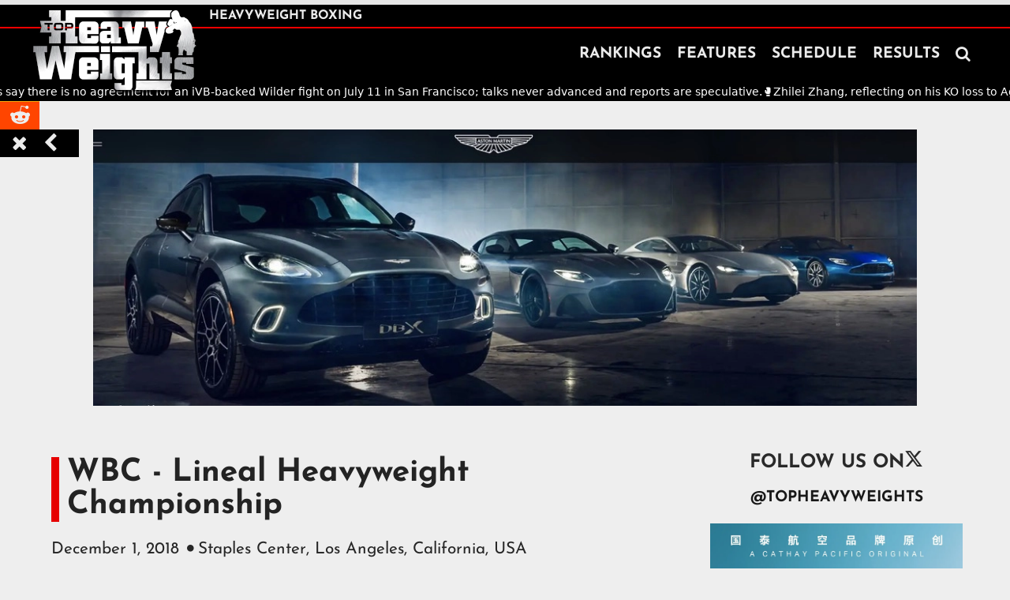

--- FILE ---
content_type: text/html
request_url: https://www.heavyweightboxing.com/fights/wilder-fury
body_size: 15194
content:
<!DOCTYPE html><!-- Last Published: Sun Jan 18 2026 20:54:06 GMT+0000 (Coordinated Universal Time) --><html data-wf-domain="www.heavyweightboxing.com" data-wf-page="6654c88f22981ae93116a7ee" data-wf-site="6654c88f22981ae93116a791" lang="en" data-wf-collection="6654c88f22981ae93116a7a0" data-wf-item-slug="wilder-fury"><head><meta charset="utf-8"/><title>Deontay Wilder  vs Tyson Fury | Heavyweight Boxing</title><meta content="Top Heavyweight Boxing | Deontay Wilder vs. Tyson Fury  at Staples Center, Los Angeles, California, USA." name="description"/><meta content="Deontay Wilder  vs. Tyson Fury  -   Heavyweight Boxing (2024)" property="og:title"/><meta content="Top Heavyweight Boxing | Deontay Wilder vs. Tyson Fury  at Staples Center, Los Angeles, California, USA." property="og:description"/><meta content="https://cdn.prod.website-files.com/6654c88f22981ae93116a799/6654c88f22981ae93116afe0_Screen%20Shot%202018-08-28%20at%207.26.47%20PM.png" property="og:image"/><meta content="Deontay Wilder  vs. Tyson Fury  -   Heavyweight Boxing (2024)" property="twitter:title"/><meta content="Top Heavyweight Boxing | Deontay Wilder vs. Tyson Fury  at Staples Center, Los Angeles, California, USA." property="twitter:description"/><meta content="https://cdn.prod.website-files.com/6654c88f22981ae93116a799/6654c88f22981ae93116afe0_Screen%20Shot%202018-08-28%20at%207.26.47%20PM.png" property="twitter:image"/><meta property="og:type" content="website"/><meta content="summary_large_image" name="twitter:card"/><meta content="width=device-width, initial-scale=1" name="viewport"/><link href="https://cdn.prod.website-files.com/6654c88f22981ae93116a791/css/top-heavyweights-ea541b4b0924499cbbc770.webflow.shared.5ef2dbca8.min.css" rel="stylesheet" type="text/css" integrity="sha384-XvLbyooUeRjcWfHt6my9UcGUrxIgLSabOGg30FuiR8ZvdQ+yt0mY9r6vnlDBHi0L" crossorigin="anonymous"/><script type="text/javascript">!function(o,c){var n=c.documentElement,t=" w-mod-";n.className+=t+"js",("ontouchstart"in o||o.DocumentTouch&&c instanceof DocumentTouch)&&(n.className+=t+"touch")}(window,document);</script><link href="https://cdn.prod.website-files.com/5ace6264b44a338232ece37b/5af240178f5865e2a6d0090b_32x32icon.png" rel="shortcut icon" type="image/x-icon"/><link href="https://cdn.prod.website-files.com/5ace6264b44a338232ece37b/5af2401b0a76e28dd75405e8_256x256icon.png" rel="apple-touch-icon"/><link href="https://www.heavyweightboxing.com/fights/wilder-fury" rel="canonical"/><script async="" src="https://www.googletagmanager.com/gtag/js?id=UA-125402063-1"></script><script type="text/javascript">window.dataLayer = window.dataLayer || [];function gtag(){dataLayer.push(arguments);}gtag('js', new Date());gtag('config', 'UA-125402063-1', {'anonymize_ip': true});</script><script async="" src="https://www.googletagmanager.com/gtag/js?id=G-7MCEQKXE1S"></script><script type="text/javascript">window.dataLayer = window.dataLayer || [];function gtag(){dataLayer.push(arguments);}gtag('set', 'developer_id.dZGVlNj', true);gtag('js', new Date());gtag('config', 'G-7MCEQKXE1S');</script><!-- Google Tag Manager -->
<script defer>(function(w,d,s,l,i){w[l]=w[l]||[];w[l].push({'gtm.start':
new Date().getTime(),event:'gtm.js'});var f=d.getElementsByTagName(s)[0],
j=d.createElement(s),dl=l!='dataLayer'?'&l='+l:'';j.async=true;j.src=
'https://www.googletagmanager.com/gtm.js?id='+i+dl;f.parentNode.insertBefore(j,f);
})(window,document,'script','dataLayer','GTM-P7CN5NP');</script>
<!-- End Google Tag Manager -->

<style>
  @media screen and (max-width: 1084px) {
	.new-nav-link {
		font-size: 25px;
	}
}
  
  @media screen and (max-width: 990px) {
   .new-nav-link {
     	font-size: 30px;
    }
  }
  
  /* Forces ads to load beneath the CMP on mobile */
  	.udm-ad {
  		z-index: 2147483646 !important;
  	}
</style>
</head><body class="body-readable-gray"><div class="global-styles w-embed"><style>
.sr-only {
  position: absolute;
  width: 1px;
  height: 1px;
  padding: 0;
  margin: -1px;
  overflow: hidden;
  clip: rect(0, 0, 0, 0);
  white-space: nowrap;
  border: 0;
}
</style></div><div class="w-embed w-iframe"><!-- Google Tag Manager (noscript) -->
<noscript><iframe loading="lazy" src="https://www.googletagmanager.com/ns.html?id=GTM-P7CN5NP"
height="0" width="0" style="display:none;visibility:hidden"></iframe></noscript>
<!-- End Google Tag Manager (noscript) --></div><div class="share-this-page"><div class="stp-content"><div class="stp-caption"><div class="text-block-69">SHARE</div></div><div class="stp-button stp-facebook"><div class="html-embed-7 stp-icon w-embed"><style>
	.stp-icon {
  	font-family: 'Fontawesome webfont',sans-serif;
  }
</style>

<a id="stpFacebook" class="stp-icon" style="color:#eeeeee;text-decoration:none;" onclick="window.open(this.href, 'facebook-share','width=580,height=296');return false;">
&#xf09a;
</a></div></div><div class="stp-button stp-twitter"><div class="html-embed-8 stp-icon w-embed"><a id="stpTwitter" class="stp-icon" style="color:#eeeeee;text-decoration:none;" onclick="window.open(this.href, 'twitter-share','width=580,height=296');return false;">
&#xf099;
</a></div></div><div class="stp-button stp-email"><div class="html-embed-5 stp-icon w-embed"><a id="stpEmail" class="stp-icon" style="color:#eeeeee;text-decoration:none;" href="mailto:?subject=&body=https://www.heavyweightboxing.com/post/">
&#xf0e0;
</a></div></div><div class="stp-button stp-reddit"><div class="html-embed-5 stp-icon w-embed"><a id="stpReddit" class="stp-icon" style="color:#eeeeee;text-decoration:none;" onclick="window.open(this.href, 'reddit-share','width=580,height=296');return false;">
&#xf281;
</a></div></div><div id="stp-close" data-w-id="905f6b6c-f44d-6f47-998b-794c3f193eda" class="stp-close"><div class="html-embed-6 w-embed">&#xf00d;</div></div><div class="stp-button stp-script"><div class="w-embed w-script"><script>
var currenturl = window.location.href;
var currentTitle = document.title;
currentTitle = encodeURI(currentTitle);

//STP Facebook
var stpFacebook = "http://www.facebook.com/sharer/sharer.php?u=" + currenturl;
document.getElementById('stpFacebook').href = stpFacebook;

//STP Twitter
var stpTwitter = "http://twitter.com/share?url=" + currenturl + "&text=" + currentTitle + "&via=TopHeavyweights";
document.getElementById('stpTwitter').href = stpTwitter;

//STP Email
var stpEmail = "mailto:?subject=" + currentTitle + "&body=" + currenturl;
document.getElementById('stpEmail').href = stpEmail;

//STP Reddit
var stpReddit = "http://reddit.com/submit?url=" + currenturl + "&title=" + currentTitle;
document.getElementById('stpReddit').href= stpReddit;
</script></div></div></div><div id="stp-open" data-w-id="905f6b6c-f44d-6f47-998b-794c3f193ede" class="stp-open"><div class="w-embed">&#xf053;</div></div></div><div class="header new-header"><div data-collapse="medium" data-animation="default" data-duration="400" data-easing="ease" data-easing2="ease" role="banner" class="navbar dev-test dev-test2 w-nav"><div id="topbar-with-border" class="top-bar-wrapper"><div class="main-content-wrapper top-bar"><div class="div-block-75 dev-test2"><div class="top-bar-wrapper bottom"><div class="site-tagline">Heavyweight Boxing</div></div></div></div></div><div class="top-bar-wrapper bottom small-screen"></div><div class="main-content-wrapper dev-test"><a href="/" class="brand dev-test2 w-nav-brand"><img src="https://cdn.prod.website-files.com/6654c88f22981ae93116a791/6654c88f22981ae93116a85d_navbar_logo_nocom.webp" height="Auto" width="210" loading="eager" alt="Website Logo" class="logo dev-test2"/></a><div class="current-date-time logo-date"><div id="current-month1" class="current-time-date logo-date">Month</div><div id="current-date1" class="current-time-date logo-date">Date</div><div class="current-time-date logo-date">,</div><div id="current-year1" class="current-time-date logo-date">Year</div></div><nav role="navigation" class="nav-menu dev-test w-nav-menu"><a href="/rankings" class="nav-link w-nav-link">RANKINGS</a><a href="/news" class="nav-link w-nav-link">FEATURES</a><a href="/schedule" class="nav-link w-nav-link">SCHEDULE</a><a href="/results" class="nav-link w-nav-link">RESULTS</a><div class="search-wrapper desktop-search"><form action="/search" class="search w-form"><input class="search-input navbar-search w-input" maxlength="256" name="query" placeholder="Search…" type="search" id="search" required=""/><input type="submit" class="search-button w-button" value="Search"/><a data-w-id="71026a4c-b154-d333-ba49-c5e81afcda08" href="#" class="search-button close w-button">Close</a></form></div><div class="search-wrapper mobile-search"><form action="/search" class="search w-form"><input class="search-input navbar-search w-input" maxlength="256" name="query" placeholder="Search…" type="search" id="search" required=""/><input type="submit" class="search-button w-button" value="Search"/><a data-w-id="8cb3f9cb-cc1c-772d-ccd7-5ddf4f7d6742" href="#" class="search-button close w-button">Close</a></form></div><div id="nav-search-icon" data-w-id="5f89e022-014e-b1ab-f504-31ced0c430ad" class="new-nav-link search-icon w-embed">&#xf002;

<style>
	#nav-search-icon:hover {
  	cursor: pointer;
  }
</style></div></nav><div class="div-block-74"><div class="menu-button dev-test w-nav-button"><div class="mobile-nav-menu-icon w-icon-nav-menu"></div></div></div></div></div><div class="ticker"><div class="ticker__inner"><div class="ticker__list w-dyn-list"><div role="list" class="ticker__cms-list w-dyn-items"><div role="listitem" class="ticker__item w-dyn-item"><a href="https://x.com/boxingkingmedia/status/2012939798755889261/photo/1" target="_blank" class="link-block-20 w-inline-block"><div>🥊</div><div>Team Usyk sources say there is no agreement for an iVB-backed Wilder fight on July 11 in San Francisco; talks never advanced and reports are speculative.</div></a></div><div role="listitem" class="ticker__item w-dyn-item"><a href="https://boxingnewsonline.net/features/zhilei-zhang-on-comeback-and-defeat/" target="_blank" class="link-block-20 w-inline-block"><div>🥊</div><div>Zhilei Zhang, reflecting on his KO loss to Agit Kabayel, says he’s ready to return and has a 2026 hit list in mind.</div></a></div><div role="listitem" class="ticker__item w-dyn-item"><a href="https://www.facebook.com/reel/1939706533625622" target="_blank" class="link-block-20 w-inline-block"><div>🥊</div><div>Agit Kabayel says he has no interest in facing Tyson Fury.</div></a></div><div role="listitem" class="ticker__item w-dyn-item"><a href="https://www.facebook.com/alexis.barriere.52" target="_blank" class="link-block-20 w-inline-block"><div>🥊</div><div>Alexis Barrière returns March 25 at Casino de Montréal for a hometown fight.</div></a></div><div role="listitem" class="ticker__item w-dyn-item"><a href="https://www.youtube.com/watch?v=eH-Naw1Y7jg" target="_blank" class="link-block-20 w-inline-block"><div>🥊</div><div>Demsey McKean stops Toese Vousiutu in Round 7 in Australia.</div></a></div><div role="listitem" class="ticker__item w-dyn-item"><a href="https://x.com/devsahni/status/2012137547489800220" target="_blank" class="link-block-20 w-inline-block"><div>🥊</div><div>Frank Warren says he wants to make Daniel Dubois vs. Zhilei Zhang.</div></a></div></div></div></div><div class="ticker__js w-embed w-script"><style>
  /* Hide JS ticker in Designer so it doesn't animate in the canvas */
  html.wf-design-mode .ticker__js {
    display: none;
  }
</style>

<script>
document.addEventListener("DOMContentLoaded", () => {
  const ticker = document.querySelector('.ticker');
  const track  = document.querySelector('.ticker__inner');

  if (!ticker || !track) return;

  const paddingEl = document.querySelector('.sticky-navbar-padding');
  const isTouchDevice = window.matchMedia('(pointer: coarse)').matches;

  // Helper: choose padding height based on breakpoint + visibility
  // > 479px: hidden 106px, visible 149px
  // ≤ 479px: hidden 130px, visible 173px
  function getPaddingHeight(isVisible) {
    const isSmall = window.innerWidth <= 479;
    if (isVisible) {
      return isSmall ? '173px' : '149px';
    } else {
      return isSmall ? '130px' : '106px';
    }
  }

  function applyPaddingForVisibility(isVisible) {
    if (!paddingEl) return;
    paddingEl.style.height = getPaddingHeight(isVisible);
  }

  // If Webflow rendered an empty state, hide the whole ticker + set padding
  const emptyState = track.querySelector('.w-dyn-empty');
  if (emptyState) {
    ticker.style.display = 'none';
    applyPaddingForVisibility(false);

    window.addEventListener('resize', () => {
      applyPaddingForVisibility(false);
    });

    return;
  }

  // Ticker is visible
  ticker.style.display = '';
  applyPaddingForVisibility(true);

  // The CMS list containing the stories
  const list = track.querySelector('.ticker__cms-list') || track.querySelector('.w-dyn-items');
  if (!list) return;

  const baseHTML = list.innerHTML;
  let segmentWidth = 0; // width of ONE base tile
  let offset = 0;
  let lastTime = null;
  let paused = false;
  let distance = 0; // total distance traveled for smooth looping

  // Use fixed base speed from CSS
  function getSpeed() {
    const val = getComputedStyle(ticker).getPropertyValue('--speed-px-per-sec').trim();
    const parsed = parseFloat(val);
    return isNaN(parsed) ? 60 : parsed; // default 60px/sec
  }

  function buildTicker() {
    // Start with a single repetition of the stories
    list.innerHTML = baseHTML;
    track.style.transform = 'translate3d(0px, 0, 0)';

    const containerWidth = ticker.offsetWidth;

    // How many unique items do we have?
    const itemCount =
      list.querySelectorAll('.ticker__item').length ||
      list.children.length ||
      1;

    // Decide how many times to repeat the full set *inside one tile*
    let baseRepeatCount;
    if (itemCount <= 3) {
      baseRepeatCount = 4; // very short ticker → make tile longer
    } else if (itemCount <= 6) {
      baseRepeatCount = 3; // medium-short
    } else {
      baseRepeatCount = 2; // 7–10 stories → already long
    }

    // Build one larger "tile" by repeating the stories
    let tileHTML = '';
    for (let i = 0; i < baseRepeatCount; i++) {
      tileHTML += baseHTML;
    }
    list.innerHTML = tileHTML;

    // Measure the tile width
    let tileWidth = list.scrollWidth;
    if (!tileWidth) {
      segmentWidth = 0;
      return;
    }

    // Snap to integer pixel to avoid fractional drift
    tileWidth = Math.round(tileWidth);

    // Extend the strip until at least tileWidth + viewport width
    while (list.scrollWidth < containerWidth + tileWidth) {
      list.innerHTML += tileHTML;
    }

    // Loop unit = one tile
    segmentWidth = tileWidth;

    // Reset ticker motion
    offset = 0;
    distance = 0;
    lastTime = null;
  }

  function step(timestamp) {
    if (segmentWidth <= 0) {
      requestAnimationFrame(step);
      return;
    }

    if (!lastTime) lastTime = timestamp;

    let dt;
    if (isTouchDevice) {
      dt = 1 / 60; // constant frame time for mobile Safari
      lastTime = timestamp;
    } else {
      dt = (timestamp - lastTime) / 1000;
      lastTime = timestamp;

      const maxDt = 0.05;
      if (dt > maxDt) dt = maxDt;
    }

    if (!paused) {
      const speed = getSpeed(); // fixed px/sec

      // Smooth looping using modulo
      distance += speed * dt;
      distance = distance % segmentWidth;

      const shifted = distance;
      offset = -shifted;

      const snappedOffset = Math.round(offset);
      track.style.transform = `translate3d(${snappedOffset}px, 0, 0)`;
    }

    requestAnimationFrame(step);
  }

  // Pause on hover for desktops
  if (window.matchMedia('(hover: hover)').matches) {
    ticker.addEventListener('mouseenter', () => (paused = true));
    ticker.addEventListener('mouseleave', () => (paused = false));
  }

  // When returning to tab → resume smoothly
  document.addEventListener('visibilitychange', () => {
    if (!document.hidden) {
      paused = false;
      lastTime = null;
    }
  });

  ticker.addEventListener('click', () => {
    paused = false;
    lastTime = null;
  });

  // Build ticker once
  buildTicker();

  // Rebuild on desktop resize (debounced)
  let resizeTimeout;
  window.addEventListener('resize', () => {
    clearTimeout(resizeTimeout);
    resizeTimeout = setTimeout(() => {
      if (!isTouchDevice) {
        buildTicker();
      }
      applyPaddingForVisibility(true);
    }, 200);
  });

  // On mobile → rebuild only on orientation change
  if (isTouchDevice) {
    window.addEventListener('orientationchange', () => {
      setTimeout(() => {
        buildTicker();
        applyPaddingForVisibility(true);
      }, 400);
    });
  }

  // Start animation loop
  requestAnimationFrame(step);
});
</script>

<!--
<style>
  /* Hide JS ticker in Designer so it doesn't animate in the canvas */
  html.wf-design-mode .ticker__js {
    display: none;
  }
</style>

<script>
document.addEventListener("DOMContentLoaded", () => {
  const ticker = document.querySelector('.ticker');
  const track  = document.querySelector('.ticker__inner');

  if (!ticker || !track) return;

  const paddingEl = document.querySelector('.sticky-navbar-padding');
  const isTouchDevice = window.matchMedia('(pointer: coarse)').matches;

  // Helper: choose padding height based on breakpoint + visibility
  // > 479px: hidden 106px, visible 149px
  // ≤ 479px: hidden 130px, visible 173px
  function getPaddingHeight(isVisible) {
    const isSmall = window.innerWidth <= 479;
    if (isVisible) {
      return isSmall ? '173px' : '149px';
    } else {
      return isSmall ? '130px' : '106px';
    }
  }

  function applyPaddingForVisibility(isVisible) {
    if (!paddingEl) return;
    paddingEl.style.height = getPaddingHeight(isVisible);
  }

  // If Webflow rendered an empty state, hide the whole ticker + set padding
  const emptyState = track.querySelector('.w-dyn-empty');
  if (emptyState) {
    ticker.style.display = 'none';
    applyPaddingForVisibility(false);

    // Keep padding responsive even when ticker is hidden
    window.addEventListener('resize', () => {
      applyPaddingForVisibility(false);
    });

    return;
  }

  // Ticker is visible
  ticker.style.display = '';
  applyPaddingForVisibility(true);

  // The CMS list containing the stories
  const list = track.querySelector('.ticker__cms-list') || track.querySelector('.w-dyn-items');
  if (!list) return;

  const baseHTML = list.innerHTML;
  let segmentWidth = 0; // width of ONE base repetition of the stories
  let offset = 0;
  let lastTime = null;
  let paused = false;
  let distance = 0; // total distance traveled for smooth looping

  function getSpeed() {
    const val = getComputedStyle(ticker).getPropertyValue('--speed-px-per-sec').trim();
    const num = parseFloat(val);
    return isNaN(num) ? 60 : num; // default 60px/sec
  }

  function buildTicker() {
    // Start with a single repetition of the stories
    list.innerHTML = baseHTML;
    track.style.transform = 'translate3d(0px, 0, 0)';

    const containerWidth = ticker.offsetWidth;

    // Measure the width of ONE base "tile" of content
    let baseWidth = list.scrollWidth;

    // Failsafe: if something is weird and width is 0, just bail
    if (!baseWidth) {
      segmentWidth = 0;
      return;
    }

    // Snap the base width to an integer to avoid subpixel drift
    baseWidth = Math.round(baseWidth);

    // Repeat the base tile until the total strip is at least
    // baseWidth + containerWidth wide.
    while (list.scrollWidth < containerWidth + baseWidth) {
      list.innerHTML += baseHTML;
    }

    // Loop unit is ONE base tile, not the entire repeated strip
    segmentWidth = baseWidth;

    // Start at the very beginning of the strip
    offset = 0;
    distance = 0;
    lastTime = null;
  }

  function step(timestamp) {
    if (segmentWidth <= 0) {
      requestAnimationFrame(step);
      return;
    }

    if (!lastTime) lastTime = timestamp;

    let dt;
    if (isTouchDevice) {
      // 📱 On touch devices (iOS Safari etc.), ignore real timestamp jumps.
      // Use a fixed frame time so it doesn't "catch up" in one big snap.
      dt = 1 / 60; // ~60fps
      lastTime = timestamp;
    } else {
      dt = (timestamp - lastTime) / 1000; // real seconds since last frame
      lastTime = timestamp;

      // Clamp dt so throttling can't cause a giant jump
      const maxDt = 0.05; // ~20fps
      if (dt > maxDt) dt = maxDt;
    }

    if (!paused) {
      const speed = getSpeed(); // px/sec

      // Smooth LEFTWARD LOOP over the base tile width
      distance += speed * dt;

      // Keep distance bounded to avoid float drift
      distance = distance % segmentWidth;

      const shift = distance;          // 0 → segmentWidth
      offset = -shift;                 // move left by that amount

      // Snap offset to an integer pixel for perfect alignment
      const snappedOffset = Math.round(offset);

      track.style.transform = `translate3d(${snappedOffset}px, 0, 0)`;
    }

    requestAnimationFrame(step);
  }

  // Pause on hover ONLY on devices that actually support hover (desktops)
  if (window.matchMedia('(hover: hover)').matches) {
    ticker.addEventListener('mouseenter', () => { paused = true; });
    ticker.addEventListener('mouseleave', () => { paused = false; });
  }

  // When the tab becomes visible again (e.g. after opening link in new tab on mobile),
  // force resume and reset timing so it doesn't jump.
  document.addEventListener('visibilitychange', () => {
    if (!document.hidden) {
      paused = false;
      lastTime = null;
    }
  });

  // Safety: any click inside the ticker also resumes it
  ticker.addEventListener('click', () => {
    paused = false;
    lastTime = null;
  });

  // Build on load
  buildTicker();

  // Rebuild on resize (debounced) + reapply padding for visible ticker
  let resizeTimeout;
  window.addEventListener('resize', () => {
    clearTimeout(resizeTimeout);
    resizeTimeout = setTimeout(() => {
      // 🧊 On touch devices (Mobile Safari etc.), do NOT rebuild on every resize;
      // iOS fires resize constantly when the URL bar hides/shows during scroll.
      if (!isTouchDevice) {
        buildTicker();
      }
      applyPaddingForVisibility(true);
    }, 200);
  });

  // On touch devices, rebuild on orientation change (rotation) instead
  if (isTouchDevice) {
    window.addEventListener('orientationchange', () => {
      setTimeout(() => {
        buildTicker();
        applyPaddingForVisibility(true);
      }, 400); // small delay so layout can settle
    });
  }

  // Start animation loop
  requestAnimationFrame(step);
});
</script>
--></div><div class="w-embed"><style>

  html.wf-design-mode .ticker__js {
    display: none;
  }

.ticker {
  --gap: 2rem;
  --speed-px-per-sec: 60; /* 👈 change this to control speed */
  background: #000;
  color: #fff;
  overflow: hidden;
  /*border-top: 1px solid #222;
  border-bottom: 1px solid #222;*/
}

/* Track that JS moves */
.ticker__inner {
  display: flex;
  flex-wrap: nowrap;
  will-change: transform;
  padding-block: 10px;
}

/* CMS list (Collection List) – give this class to it in Webflow */
.ticker__cms-list {
  display: flex;
  flex-wrap: nowrap;
  gap: var(--gap);
  align-items: center;
  white-space: nowrap; /* 👈 prevents wrapping */
}

/* Each CMS item */
.ticker__item {
  flex: 0 0 auto; /* items don’t shrink or wrap */
}

.ticker__item a {
  color: #fff;
  text-decoration: none;
  display: inline-flex;
  align-items: center;
  gap: 0.5rem;
  font: 500 14px/1.2 ui-sans-serif, system-ui, -apple-system, "Segoe UI", Roboto;
  white-space: nowrap; /* extra safety */
}

.ticker__item a:hover {
  opacity: 0.5;
}

.ticker__emoji {
  opacity: 0.9;
}

/* Optional: slightly slower on small screens */
@media (max-width: 480px) {
  .ticker {
    --gap: 1.25rem;
    --speed-px-per-sec: 40;
  }
}
</style></div></div></div><div class="sticky-navbar-padding"></div><div class="single-post-hero d-none"><div class="category-gradient"></div><div class="pattern"></div><div class="div-block-8"><h1 class="heading-6">WBC - Lineal Heavyweight Championship</h1><h2 class="heading-7">December 1, 2018</h2></div></div><div><div class="w-hidden-tiny"><div class="infinite-slider-wrapper"><div class="infinite-slider-collection w-dyn-list"><div role="list" class="infinite-slider-collection-list w-dyn-items"><div role="listitem" class="infinite-slider-collection-item w-dyn-item"><a href="https://www.astonmartin.com" target="_blank" class="link-block-9 w-inline-block"></a><img src="https://cdn.prod.website-files.com/6654c88f22981ae93116a799/696500c0513e27e9d284168f_Aston-Martin-Models.webp" loading="lazy" alt="" sizes="100vw" srcset="https://cdn.prod.website-files.com/6654c88f22981ae93116a799/696500c0513e27e9d284168f_Aston-Martin-Models-p-500.webp 500w, https://cdn.prod.website-files.com/6654c88f22981ae93116a799/696500c0513e27e9d284168f_Aston-Martin-Models-p-800.webp 800w, https://cdn.prod.website-files.com/6654c88f22981ae93116a799/696500c0513e27e9d284168f_Aston-Martin-Models.webp 1074w" class="image-11"/></div></div></div></div></div><div class="main-content-wrapper w-clearfix"><div class="main-content-column"><div class="div-block-54"><h1 class="single-post-title single-fight">WBC - Lineal Heavyweight Championship</h1><div class="byline-fight-meta"><div class="fight-details byliine w-condition-invisible">December 1, 2018</div><div class="stat-dot w-condition-invisible w-embed">&#xf111;</div><div class="fight-details byliine">December 1, 2018</div><div class="stat-dot w-embed">&#xf111;</div><div class="fight-details byliine">Staples Center, Los Angeles, California, USA</div><div class="stat-dot w-condition-invisible w-embed">&#xf111;</div><div class="fight-details byliine w-condition-invisible w-dyn-bind-empty"></div><div class="fight-details byliine w-condition-invisible">Rounds</div></div><div style="background-image:none" class="fight-countdown-wrapper w-condition-invisible"><div class="countdown-bg-mask"></div><div class="timer-heading">Top Heavyweight Countdown Clock</div><div class="timer-wrapper"><div class="timer-description">Countdown to Your Local Date/Time</div><div id="timer-clock" class="timer-clock"><div class="timer-text-wrapper"><div id="days" class="timer-text">00</div><div class="timer-label">Days</div></div><div class="timer-text timer-spacer">:</div><div class="timer-text-wrapper"><div id="hours" class="timer-text">00</div><div class="timer-label">Hours</div></div><div class="timer-text timer-spacer">:</div><div class="timer-text-wrapper"><div id="minutes" class="timer-text">00</div><div class="timer-label">Minutes</div></div><div class="timer-text timer-spacer">:</div><div class="timer-text-wrapper"><div id="seconds" class="timer-text">00</div><div class="timer-label">Seconds</div></div></div><div id="timer-clock-done" class="timer-clock-done"><div class="in-progress-text">Event In Progress</div></div><div class="fight-and-local-time-wrapper"><div class="fight-time-wrapper"><div class="fight-time-header">Venue Event Time</div><div class="fight-time"><div id="event-time" class="fight-time-text">December 1, 2018 4:01 AM</div><div id="event-time-zone" class="fight-time-text w-dyn-bind-empty"></div></div></div><div class="local-time-wrapper"><div class="local-time-header">Your Local Time</div><div class="local-fight-time"><div id="local-event-time" class="fight-time-text">November 5, 2023 12:00 pm EST</div></div></div></div></div></div><div class="w-embed w-script"><style>
	.in-progress-text {
  	animation: fadeInOut 4s linear infinite;
  }
  
  @keyframes fadeInOut {
    0% {
      opacity: 0;
    }
    50% {
      opacity: 1;
    }
    100% {
      opacity: 0;
    }
  }
</style>
<script>
/*
Timezones for CMS - UTC, European, EST, UK, Australia
UTC
EST
EDT
GMT(UTC+0)
BST(UTC+1)
AEST(UTC+10)
AEDT(UTC+11)

*/
	let startTimer = false;
  if (startTimer == true) {
  	startCountdownTimer();
  }
	function startCountdownTimer() {
    //Getting venue time and converting some timezone codes to UTC equivalent as needed
    let eventTime = document.getElementById('event-time').innerHTML;
    //let eventTimeZone = document.getElementById('event-time-zone').innerHTML;
    let eventTimeZone = "UTC";
    console.log("eventTimeZone" + eventTimeZone);
   
    /*if (eventTimeZone == "GMT") {
      eventTimeZone = "UTC+0";
    }
    else if (eventTimeZone == "BST") {
      eventTimeZone = "UTC+1";
    }
    else if (eventTimeZone == "AEST") {
      eventTimeZone = "UTC+10";
    }
    else if (eventTimeZone == "AEDT") {
      eventTimeZone = "UTC+11";
    }*/
    if (eventTimeZone == "UTC") {
    	eventTimeZone = "UTC+0";
      console.log("time zone is blank");
      document.getElementById('event-time-zone').textContent = "UTC";
      document.getElementById('event-time-zone').classList.remove("w-dyn-bind-empty");
    }
 
    eventTime = eventTime + " " + eventTimeZone;

    const date = new Date(eventTime);
    const timeZone = Intl.DateTimeFormat().resolvedOptions().timeZone;
    const options = { timeZone: timeZone, timeZoneName: 'short' };
    const localTime = date.toLocaleString('en-US', options);

    // Formatting "Your Local Time" for display
    const formattedDateOptions = { timeZone: timeZone, year: 'numeric', month: 'long', day: 'numeric' };
    const formattedTimeOptions = { hour: 'numeric', minute: 'numeric', hour12: true, timeZone: timeZone, timeZoneName: 'short' };
    const formattedDisplayDate = date.toLocaleString('en-CA', formattedDateOptions);
    const formattedDisplayTime = date.toLocaleString('en-CA', formattedTimeOptions).replace(/\./g, '');
    //console.log("localTime is:" + localTime);
    //console.log("localDisplayTime is:" + formattedDisplayDate + formattedDisplayTime);
    document.getElementById('local-event-time').innerHTML = formattedDisplayDate + " " + formattedDisplayTime;

    let countDownDate = new Date(localTime).getTime();

    let myfunc = setInterval(function() {
      let now = new Date().getTime();
      let timeleft = countDownDate - now;

      let days = Math.floor(timeleft / (1000 * 60 * 60 * 24));
      let hours = Math.floor((timeleft % (1000 * 60 * 60 * 24)) / (1000 * 60 * 60));
      let minutes = Math.floor((timeleft % (1000 * 60 * 60)) / (1000 * 60));
      let seconds = Math.floor((timeleft % (1000 * 60)) / 1000);

      document.getElementById("days").innerHTML = days;
      document.getElementById("hours").innerHTML = hours;
      document.getElementById("minutes").innerHTML = minutes;
      document.getElementById("seconds").innerHTML = seconds;

      if (timeleft < 0) {
        clearInterval(myfunc);
        document.getElementById('timer-clock').style.display = "none";
        document.getElementById('timer-clock-done').style.display = "flex";
      }
    }, 1000);

    /* Modified from Source: https://www.educative.io/answers/how-to-create-a-countdown-timer-using-javascript */
  }
</script></div><div class="boxing-heading"><div class="boxing-heading-text">Fighters</div></div><div class="div-block-5 full-fight-page"><a href="https://twitter.com/bronzebomber" target="_blank" class="table-link-text dark-text w-inline-block"><div class="single-fighter"><img width="300" height="200" loading="lazy" src="https://cdn.prod.website-files.com/6654c88f22981ae93116a799/6654c88f22981ae93116afe0_Screen%20Shot%202018-08-28%20at%207.26.47%20PM.png" alt="" class="single-fighter-image"/><div class="single-fighter-name">Deontay Wilder</div><div class="single-fighter-city">Tuscaloosa, Alabama, USA</div><div class="single-fighter-city">40-0-1 (39 KOs)</div><div class="single-fighter-city w-condition-invisible w-dyn-bind-empty"></div><div class="age-wrapper w-condition-invisible"><div class="age-title">Age</div><div class="single-fighter-city w-condition-invisible w-dyn-bind-empty"></div></div></div></a><a href="https://twitter.com/Tyson_Fury" target="_blank" class="table-link-text dark-text w-inline-block w-condition-invisible"><div class="single-fighter"><img width="300" height="200" alt="" src="https://cdn.prod.website-files.com/6654c88f22981ae93116a799/6654c88f22981ae93116a930_Screen%20Shot%202018-09-26%20at%2012.00.31%20AM.png" class="single-fighter-image"/><div class="single-fighter-name">Tyson Fury</div><div class="single-fighter-city">Manchester, England, United Kingdom </div><div class="single-fighter-city">27-0-1 (19 KOs)</div><div class="single-fighter-city w-condition-invisible w-dyn-bind-empty"></div><div class="age-wrapper w-condition-invisible"><div class="age-title">Age</div><div class="single-fighter-city w-condition-invisible w-dyn-bind-empty"></div></div></div></a><div class="div-block-69"><div class="single-fight-vs">VS</div></div><div class="flag-versus w-condition-invisible"><img alt="" src="" class="fighter-left-flag w-condition-invisible w-dyn-bind-empty"/><img alt="" src="" loading="lazy" class="fighter-left-flag w-dyn-bind-empty"/><div class="versus-text"><div class="versus-typography">VERSUS</div></div><img alt="" src="" loading="lazy" class="fighter-right-flag w-dyn-bind-empty"/><img alt="" src="" class="fighter-right-flag w-condition-invisible w-dyn-bind-empty"/></div><a href="https://twitter.com/Tyson_Fury" target="_blank" class="table-link-text dark-text w-inline-block"><div class="single-fighter"><img width="300" height="200" loading="lazy" src="https://cdn.prod.website-files.com/6654c88f22981ae93116a799/6654c88f22981ae93116a930_Screen%20Shot%202018-09-26%20at%2012.00.31%20AM.png" alt="" class="single-fighter-image"/><div class="single-fighter-name">Tyson Fury</div><div class="single-fighter-city">Manchester, England, United Kingdom </div><div class="single-fighter-city">27-0-1 (19 KOs)</div><div class="single-fighter-city w-condition-invisible w-dyn-bind-empty"></div><div class="age-wrapper w-condition-invisible"><div class="age-title">Age</div><div class="single-fighter-city w-condition-invisible w-dyn-bind-empty"></div></div></div></a><a href="https://twitter.com/bronzebomber" target="_blank" class="table-link-text dark-text w-inline-block w-condition-invisible"><div class="single-fighter"><img width="300" height="200" alt="" src="https://cdn.prod.website-files.com/6654c88f22981ae93116a799/6654c88f22981ae93116afe0_Screen%20Shot%202018-08-28%20at%207.26.47%20PM.png" class="single-fighter-image"/><div class="single-fighter-name">Deontay Wilder</div><div class="single-fighter-city">Tuscaloosa, Alabama, USA</div><div class="single-fighter-city">40-0-1 (39 KOs)</div><div class="single-fighter-city w-condition-invisible w-dyn-bind-empty"></div><div class="age-wrapper w-condition-invisible"><div class="age-title">Age</div><div class="single-fighter-city w-condition-invisible w-dyn-bind-empty"></div></div></div></a></div><div class="div-block-10 full-fight-page"><div class="single-fight-meta hidden"><h1 class="single-fight-heading">Date</h1><div class="fight-details">December 1, 2018</div><div class="div-block-15"><div class="fight-details">4:01 am</div><div class="fight-details">EST</div></div></div><div class="single-fight-meta hidden"><h1 class="single-fight-heading">Location</h1><div class="fight-details">Staples Center, Los Angeles, California, USA</div></div><div class="single-fight-meta"><h1 class="single-fight-heading">Result</h1><div class="fight-details">DR 12</div><div class="fight-details">12 round draw. Fury retains Lineal title and Wilder retains WBC title.</div></div></div><div class="single-fight-links full-fight-page"><div class="single-fight-buttons"><a href="https://www.staplescenter.com/events/detail/wildervsfury18" target="_blank" class="single-fight-button w-condition-invisible w-button">Get Tickets</a><a href="http://www.premierboxingchampions.com/wilder-vs-fury" target="_blank" class="single-fight-button w-button">More Info</a><a href="http://boxrec.com/en/event/775415" target="_blank" class="single-fight-button w-button">Full Card</a></div><div class="single-fight-buttons"><a href="#" class="single-fight-button w-condition-invisible w-dyn-bind-empty w-button"></a><a href="#" class="single-fight-button w-condition-invisible w-dyn-bind-empty w-button"></a></div></div><div class="fight-page-chart-wrapper full-fight-page"><div class="fight-page-poster"><div class="fight-page-photo left"><div style="background-image:url(&quot;https://cdn.prod.website-files.com/6654c88f22981ae93116a799/6654c88f22981ae93116afe0_Screen%20Shot%202018-08-28%20at%207.26.47%20PM.png&quot;)" class="fight-page-cms-photo"></div><div class="fight-page-photo-gradient left"></div></div><div class="fight-page-photo right"><div style="background-image:url(&quot;https://cdn.prod.website-files.com/6654c88f22981ae93116a799/6654c88f22981ae93116a930_Screen%20Shot%202018-09-26%20at%2012.00.31%20AM.png&quot;)" class="fight-page-cms-photo"></div><div class="fight-page-photo-gradient right"></div></div><div class="fight-page-versus"><div class="fight-page-versus-col left"><div class="fight-name fighter-left">Deontay Wilder</div><img src="" alt="" class="fight-flag w-condition-invisible w-dyn-bind-empty"/></div><div class="fighter-name-vs">VS</div><div class="fight-page-versus-col right"><div class="fight-name fighter-right">Tyson Fury</div><img src="" alt="" class="fight-flag w-condition-invisible w-dyn-bind-empty"/></div></div><div class="fight-page-chart"><div class="fight-page-chart-row top-row"><div class="fight-page-chart-data fighter-left"><div class="fight-page-chart-info fighter-left">Tuscaloosa, Alabama, USA</div></div><div class="fight-page-chart-data table-heading"><div class="fight-page-chart-heading">City</div></div><div class="fight-page-chart-data fighter-right"><div class="fight-page-chart-info fighter-right">Manchester, England, United Kingdom </div></div></div><div class="fight-page-chart-row"><div class="fight-page-chart-data fighter-left"><div class="fight-page-chart-info fighter-left">40-0-1 (39 KOs)</div></div><div class="fight-page-chart-data table-heading"><div class="fight-page-chart-heading">Record</div></div><div class="fight-page-chart-data fighter-right"><div class="fight-page-chart-info fighter-right">27-0-1 (19 KOs)</div></div></div><div class="fight-page-chart-row w-condition-invisible"><div class="fight-page-chart-data fighter-left"><div class="fight-page-chart-info fighter-left w-dyn-bind-empty"></div></div><div class="fight-page-chart-data table-heading"><div class="fight-page-chart-heading">Weigh-In</div></div><div class="fight-page-chart-data fighter-right"><div class="fight-page-chart-info fighter-right w-dyn-bind-empty"></div></div></div><div class="fight-page-chart-row w-condition-invisible"><div class="fight-page-chart-data fighter-left"><div class="fight-page-chart-info fighter-left w-dyn-bind-empty"></div></div><div class="fight-page-chart-data table-heading"><div class="fight-page-chart-heading">Age</div></div><div class="fight-page-chart-data fighter-right"><div class="fight-page-chart-info fighter-right w-dyn-bind-empty"></div></div></div><div class="fight-page-chart-row full-width"><div class="fight-page-chart-data table-heading full-width"><div class="fight-page-chart-heading">Result</div></div><div class="fight-page-chart-data full-width"><div class="fight-page-chart-info fighter-right w-condition-invisible">TBD</div><div class="fight-page-chart-info fighter-right">DR 12</div><div class="fight-page-chart-info fighter-right">12 round draw. Fury retains Lineal title and Wilder retains WBC title.</div></div></div></div><div class="fight-page-chart-buttons"><a href="https://www.staplescenter.com/events/detail/wildervsfury18" class="fight-page-chart-button w-condition-invisible w-button">Get Tickets</a><a href="http://www.premierboxingchampions.com/wilder-vs-fury" class="fight-page-chart-button w-button">more Info</a><a href="http://boxrec.com/en/event/775415" class="fight-page-chart-button w-button">Full Card</a><a href="#" class="fight-page-chart-button w-condition-invisible w-dyn-bind-empty w-button"></a><a href="#" class="fight-page-chart-button w-condition-invisible w-dyn-bind-empty w-button"></a></div></div><div class="fight-page-poster-mobile"><div class="fight-page-versus"><div class="fight-page-versus-col left"><div class="fight-name fighter-left">Deontay Wilder</div><img src="" alt="" class="fight-flag w-dyn-bind-empty"/></div><div class="fighter-name-vs">VS</div><div class="fight-page-versus-col right"><div class="fight-name fighter-right">Tyson Fury</div><img src="" alt="" class="fight-flag w-dyn-bind-empty"/></div></div><div class="fight-page-photos"><div class="fight-page-photo left"><div style="background-image:url(&quot;https://cdn.prod.website-files.com/6654c88f22981ae93116a799/6654c88f22981ae93116afe0_Screen%20Shot%202018-08-28%20at%207.26.47%20PM.png&quot;)" class="fight-page-cms-photo"></div><div class="fight-page-photo-gradient left"></div></div><div class="fight-page-photo right"><div style="background-image:url(&quot;https://cdn.prod.website-files.com/6654c88f22981ae93116a799/6654c88f22981ae93116a930_Screen%20Shot%202018-09-26%20at%2012.00.31%20AM.png&quot;)" class="fight-page-cms-photo"></div><div class="fight-page-photo-gradient right"></div></div></div><div class="fight-page-poster-meta"><div class="fight-page-chart"><div class="fight-page-chart-row top-row"><div class="fight-page-chart-data fighter-left"><div class="fight-page-chart-info fighter-left">Tuscaloosa, Alabama, USA</div></div><div class="fight-page-chart-data table-heading"><div class="fight-page-chart-heading">City</div></div><div class="fight-page-chart-data fighter-right"><div class="fight-page-chart-info fighter-right">Manchester, England, United Kingdom </div></div></div><div class="fight-page-chart-row"><div class="fight-page-chart-data fighter-left"><div class="fight-page-chart-info fighter-left">40-0-1 (39 KOs)</div></div><div class="fight-page-chart-data table-heading"><div class="fight-page-chart-heading">Record</div></div><div class="fight-page-chart-data fighter-right"><div class="fight-page-chart-info fighter-right">27-0-1 (19 KOs)</div></div></div><div class="fight-page-chart-row w-condition-invisible"><div class="fight-page-chart-data fighter-left"><div class="fight-page-chart-info fighter-left w-dyn-bind-empty"></div></div><div class="fight-page-chart-data table-heading"><div class="fight-page-chart-heading">Weigh-In</div></div><div class="fight-page-chart-data fighter-right"><div class="fight-page-chart-info fighter-right w-dyn-bind-empty"></div></div></div><div class="fight-page-chart-row w-condition-invisible"><div class="fight-page-chart-data fighter-left"><div class="fight-page-chart-info fighter-left w-dyn-bind-empty"></div></div><div class="fight-page-chart-data table-heading"><div class="fight-page-chart-heading">Age</div></div><div class="fight-page-chart-data fighter-right"><div class="fight-page-chart-info fighter-right w-dyn-bind-empty"></div></div></div><div class="fight-page-chart-row full-width"><div class="fight-page-chart-data table-heading full-width"><div class="fight-page-chart-heading">Result</div></div><div class="fight-page-chart-data full-width"><div class="fight-page-chart-info fighter-right w-condition-invisible">TBD</div><div class="fight-page-chart-info fighter-right">DR 12</div><div class="fight-page-chart-info fighter-right">12 round draw. Fury retains Lineal title and Wilder retains WBC title.</div></div></div></div><div class="fight-page-chart-buttons"><a href="https://www.staplescenter.com/events/detail/wildervsfury18" class="fight-page-chart-button w-condition-invisible w-button">Get Tickets</a><a href="http://www.premierboxingchampions.com/wilder-vs-fury" class="fight-page-chart-button w-button">more Info</a><a href="http://boxrec.com/en/event/775415" class="fight-page-chart-button w-button">Full Card</a><a href="#" class="fight-page-chart-button w-condition-invisible w-dyn-bind-empty w-button"></a><a href="#" class="fight-page-chart-button w-condition-invisible w-dyn-bind-empty w-button"></a></div></div></div></div><div class="fight-page-chart-wrapper full-fight-page w-condition-invisible"><div class="fight-page-poster"><div class="fight-page-photo left"><div style="background-image:url(&quot;https://cdn.prod.website-files.com/6654c88f22981ae93116a799/6654c88f22981ae93116a930_Screen%20Shot%202018-09-26%20at%2012.00.31%20AM.png&quot;)" class="fight-page-cms-photo"></div><div class="fight-page-photo-gradient left"></div></div><div class="fight-page-photo right"><div style="background-image:url(&quot;https://cdn.prod.website-files.com/6654c88f22981ae93116a799/6654c88f22981ae93116afe0_Screen%20Shot%202018-08-28%20at%207.26.47%20PM.png&quot;)" class="fight-page-cms-photo"></div><div class="fight-page-photo-gradient right"></div></div><div class="fight-page-versus"><div class="fight-page-versus-col left"><div class="fight-name fighter-left">Tyson Fury</div><img src="" alt="" class="fight-flag w-condition-invisible w-dyn-bind-empty"/></div><div class="fighter-name-vs">VS</div><div class="fight-page-versus-col right"><div class="fight-name fighter-right">Deontay Wilder</div><img src="" alt="" class="fight-flag w-condition-invisible w-dyn-bind-empty"/></div></div><div class="fight-page-chart"><div class="fight-page-chart-row top-row"><div class="fight-page-chart-data fighter-left"><div class="fight-page-chart-info fighter-left">Manchester, England, United Kingdom </div></div><div class="fight-page-chart-data table-heading"><div class="fight-page-chart-heading">City</div></div><div class="fight-page-chart-data fighter-right"><div class="fight-page-chart-info fighter-right">Tuscaloosa, Alabama, USA</div></div></div><div class="fight-page-chart-row"><div class="fight-page-chart-data fighter-left"><div class="fight-page-chart-info fighter-left">27-0-1 (19 KOs)</div></div><div class="fight-page-chart-data table-heading"><div class="fight-page-chart-heading">Record</div></div><div class="fight-page-chart-data fighter-right"><div class="fight-page-chart-info fighter-right">40-0-1 (39 KOs)</div></div></div><div class="fight-page-chart-row w-condition-invisible"><div class="fight-page-chart-data fighter-left"><div class="fight-page-chart-info fighter-left w-dyn-bind-empty"></div></div><div class="fight-page-chart-data table-heading"><div class="fight-page-chart-heading">Weigh-In</div></div><div class="fight-page-chart-data fighter-right"><div class="fight-page-chart-info fighter-right w-dyn-bind-empty"></div></div></div><div class="fight-page-chart-row w-condition-invisible"><div class="fight-page-chart-data fighter-left"><div class="fight-page-chart-info fighter-left w-dyn-bind-empty"></div></div><div class="fight-page-chart-data table-heading"><div class="fight-page-chart-heading">Age</div></div><div class="fight-page-chart-data fighter-right"><div class="fight-page-chart-info fighter-right w-dyn-bind-empty"></div></div></div><div class="fight-page-chart-row d-none"><div class="fight-page-chart-data fighter-left"><div class="fight-page-chart-info fighter-left">This is some text inside of a div block.</div></div><div class="fight-page-chart-data table-heading"><div class="fight-page-chart-heading">KOs</div></div><div class="fight-page-chart-data fighter-right"><div class="fight-page-chart-info fighter-right">This is some text inside of a div block.</div></div></div><div class="fight-page-chart-row full-width"><div class="fight-page-chart-data table-heading full-width"><div class="fight-page-chart-heading">Result</div></div><div class="fight-page-chart-data full-width"><div class="fight-page-chart-info fighter-right w-condition-invisible">TBD</div><div class="fight-page-chart-info fighter-right">DR 12</div><div class="fight-page-chart-info fighter-right">12 round draw. Fury retains Lineal title and Wilder retains WBC title.</div></div></div></div><div class="fight-page-chart-buttons"><a href="https://www.staplescenter.com/events/detail/wildervsfury18" class="fight-page-chart-button w-button">Get Tickets</a><a href="http://www.premierboxingchampions.com/wilder-vs-fury" class="fight-page-chart-button w-button">more Info</a><a href="http://boxrec.com/en/event/775415" class="fight-page-chart-button w-button">Full Card</a></div></div><div class="fight-page-poster-mobile"><div class="fight-page-versus"><div class="fight-page-versus-col left"><div class="fight-name fighter-left">Tyson Fury</div><img src="" alt="" class="fight-flag w-dyn-bind-empty"/></div><div class="fighter-name-vs">VS</div><div class="fight-page-versus-col right"><div class="fight-name fighter-right">Deontay Wilder</div><img src="" alt="" class="fight-flag w-dyn-bind-empty"/></div></div><div class="fight-page-photos"><div class="fight-page-photo left"><div style="background-image:url(&quot;https://cdn.prod.website-files.com/6654c88f22981ae93116a799/6654c88f22981ae93116a930_Screen%20Shot%202018-09-26%20at%2012.00.31%20AM.png&quot;)" class="fight-page-cms-photo"></div><div class="fight-page-photo-gradient left"></div></div><div class="fight-page-photo right"><div style="background-image:url(&quot;https://cdn.prod.website-files.com/6654c88f22981ae93116a799/6654c88f22981ae93116afe0_Screen%20Shot%202018-08-28%20at%207.26.47%20PM.png&quot;)" class="fight-page-cms-photo"></div><div class="fight-page-photo-gradient right"></div></div></div><div class="fight-page-poster-meta"><div class="fight-page-chart"><div class="fight-page-chart-row top-row"><div class="fight-page-chart-data fighter-left"><div class="fight-page-chart-info fighter-left">Manchester, England, United Kingdom </div></div><div class="fight-page-chart-data table-heading"><div class="fight-page-chart-heading">City</div></div><div class="fight-page-chart-data fighter-right"><div class="fight-page-chart-info fighter-right">Tuscaloosa, Alabama, USA</div></div></div><div class="fight-page-chart-row"><div class="fight-page-chart-data fighter-left"><div class="fight-page-chart-info fighter-left">27-0-1 (19 KOs)</div></div><div class="fight-page-chart-data table-heading"><div class="fight-page-chart-heading">Record</div></div><div class="fight-page-chart-data fighter-right"><div class="fight-page-chart-info fighter-right">40-0-1 (39 KOs)</div></div></div><div class="fight-page-chart-row w-condition-invisible"><div class="fight-page-chart-data fighter-left"><div class="fight-page-chart-info fighter-left w-dyn-bind-empty"></div></div><div class="fight-page-chart-data table-heading"><div class="fight-page-chart-heading">Weigh-In</div></div><div class="fight-page-chart-data fighter-right"><div class="fight-page-chart-info fighter-right w-dyn-bind-empty"></div></div></div><div class="fight-page-chart-row w-condition-invisible"><div class="fight-page-chart-data fighter-left"><div class="fight-page-chart-info fighter-left w-dyn-bind-empty"></div></div><div class="fight-page-chart-data table-heading"><div class="fight-page-chart-heading">Age</div></div><div class="fight-page-chart-data fighter-right"><div class="fight-page-chart-info fighter-right w-dyn-bind-empty"></div></div></div><div class="fight-page-chart-row full-width"><div class="fight-page-chart-data table-heading full-width"><div class="fight-page-chart-heading">Result</div></div><div class="fight-page-chart-data full-width"><div class="fight-page-chart-info fighter-right w-condition-invisible">TBD</div><div class="fight-page-chart-info fighter-right">DR 12</div><div class="fight-page-chart-info fighter-right">12 round draw. Fury retains Lineal title and Wilder retains WBC title.</div></div></div></div><div class="fight-page-chart-buttons"><a href="https://www.staplescenter.com/events/detail/wildervsfury18" class="fight-page-chart-button w-button">Get Tickets</a><a href="http://www.premierboxingchampions.com/wilder-vs-fury" class="fight-page-chart-button w-button">more Info</a><a href="http://boxrec.com/en/event/775415" class="fight-page-chart-button w-button">Full Card</a></div></div></div></div><div class="fight-video-section"><h2 class="fight-video-heading">Fight Video</h2><div style="padding-top:56.20608899297424%" class="w-video w-embed"><iframe class="embedly-embed" src="//cdn.embedly.com/widgets/media.html?src=https%3A%2F%2Fwww.youtube.com%2Fembed%2FQASG4p5yrxI%3Ffeature%3Doembed&display_name=YouTube&url=https%3A%2F%2Fwww.youtube.com%2Fwatch%3Fv%3DQASG4p5yrxI&image=https%3A%2F%2Fi.ytimg.com%2Fvi%2FQASG4p5yrxI%2Fhqdefault.jpg&key=96f1f04c5f4143bcb0f2e68c87d65feb&type=text%2Fhtml&schema=youtube" width="854" height="480" scrolling="no" title="YouTube embed" frameborder="0" allow="autoplay; fullscreen" allowfullscreen="true"></iframe></div></div></div><div class="boxing-heading"><div class="boxing-heading-text">Description</div></div><div class="related-stories"><h1 class="related-stories-heading">Related Stories</h1><div class="w-dyn-list"><div class="no-related-stories w-dyn-empty"><p class="paragraph-10">No Related Stories Yet</p><a href="#" class="link-3">Read More News</a></div></div></div><div class="fight-description w-richtext"><figure class="w-richtext-figure-type-video w-richtext-align-fullwidth" data-rt-type="video" data-rt-align="fullwidth" data-rt-max-height="56.206088992974244%" data-rt-dimensions="854:480" data-page-url="https://www.youtube.com/watch?v=ZEpwdCWos00" style="padding-bottom:56.206088992974244%"><div><iframe allowfullscreen="true" frameborder="0" scrolling="no" src="https://www.youtube.com/embed/ZEpwdCWos00"></iframe></div></figure><figure class="w-richtext-figure-type-video w-richtext-align-fullwidth" data-rt-type="video" data-rt-align="fullwidth" data-rt-max-height="56.206088992974244%" data-rt-dimensions="854:480" data-page-url="https://www.youtube.com/watch?v=MeMWO7wr45E" style="padding-bottom:56.206088992974244%"><div><iframe allowfullscreen="true" frameborder="0" scrolling="no" src="https://www.youtube.com/embed/MeMWO7wr45E"></iframe></div></figure><figure class="w-richtext-figure-type-video w-richtext-align-fullwidth" data-rt-type="video" data-rt-align="fullwidth" data-rt-max-height="56.206088992974244%" data-rt-dimensions="854:480" data-page-url="https://www.youtube.com/watch?time_continue=593&v=UBWiV3YmcJA" style="padding-bottom:56.206088992974244%"><div><iframe allowfullscreen="true" frameborder="0" scrolling="no" src="https://www.youtube.com/embed/UBWiV3YmcJA"></iframe></div></figure><figure class="w-richtext-figure-type-image w-richtext-align-fullwidth" data-rt-type="image" data-rt-align="fullwidth" data-rt-max-width="1080" style="max-width:1080"><div><img src="https://cdn.prod.website-files.com/6654c88f22981ae93116a799/6654c88f22981ae93116ba2e_DomwEo9U0AA8FhZ.jpg"></div></figure><figure class="w-richtext-figure-type-image w-richtext-align-fullwidth" data-rt-type="image" data-rt-align="fullwidth" data-rt-max-width="1200" style="max-width:1200"><div><img src="https://cdn.prod.website-files.com/5ace6264b44a335996ece39d/5bdb6f281d281257c018cfbe_Dq7cn_CWkAAKFRz.jpg"></div></figure></div><section id="broadcasters" class="broadcasters w-condition-invisible"><div class="broacasters-heading"><div class="html-embed-2 w-embed">&#xf26c;</div><div class="text-block-65">Watch on these broadcasters...</div></div><div class="broadcaster-collection w-dyn-list"><div class="w-dyn-empty"><div>No items found.</div></div></div></section></div><div class="sidebar"><div class="follow-on-x-wrapper"><a href="https://twitter.com/topheavyweights?lang=en" target="_blank" class="twitter-sidebar-heading-link w-inline-block"><div class="follow-us-x"><h1 class="follow-x-heading">Follow Us On</h1><div class="follow-x-icon w-embed">&#xe61b;</div></div><div class="section-heading twitter-handle">@topheavyweights</div></a></div><div class="infinite-poster-ads"><div class="infinite-poster-collection w-dyn-list"><div role="list" class="infinite-poster-collection-list w-dyn-items"><div role="listitem" class="infinite-poster-collection-item w-dyn-item"><a href="https://www.cathaypacific.com" target="_blank" class="link-block-10 w-inline-block"></a><img src="https://cdn.prod.website-files.com/6654c88f22981ae93116a799/67aaadfb9b44766d2ecc0f1c_Cathay-Pacific-1.jpg.webp" loading="lazy" alt="" sizes="100vw" srcset="https://cdn.prod.website-files.com/6654c88f22981ae93116a799/67aaadfb9b44766d2ecc0f1c_Cathay-Pacific-1.jpg-p-500.webp 500w, https://cdn.prod.website-files.com/6654c88f22981ae93116a799/67aaadfb9b44766d2ecc0f1c_Cathay-Pacific-1.jpg-p-800.webp 800w, https://cdn.prod.website-files.com/6654c88f22981ae93116a799/67aaadfb9b44766d2ecc0f1c_Cathay-Pacific-1.jpg-p-1080.webp 1080w, https://cdn.prod.website-files.com/6654c88f22981ae93116a799/67aaadfb9b44766d2ecc0f1c_Cathay-Pacific-1.jpg-p-1600.webp 1600w, https://cdn.prod.website-files.com/6654c88f22981ae93116a799/67aaadfb9b44766d2ecc0f1c_Cathay-Pacific-1.jpg.webp 2000w" class="image-12"/></div></div></div></div><div class="sidebar-fights-container home-page"><h2 class="section-heading upcoming-fights-widget">Upcoming Fights</h2><div class="w-dyn-list"><div class="empty-state w-dyn-empty"><p>No items found.</p></div></div><div class="w-dyn-list"><div role="list" class="w-dyn-items"><div role="listitem" class="single-review w-dyn-item"><div class="div-block-121"><div class="review-score-wrap"><div class="sidebar-fight-date">Saturday, January 31, 2026</div></div><div class="review-score-wrap no-bg"><div class="sidebar-fight-date">Madison Square Garden, New York, NY, USA</div></div></div><a href="/fights/jarrell-miller-kingsley-ibeh-msg" class="no-underline w-inline-block"><h2 class="sidebar-upcoming-fights">Critical Pressure</h2><div><div class="fight-list-text sidebar-fight-text">Jarrell Miller</div><div class="fight-list-versus">VS</div><div class="fight-list-text sidebar-fight-text">Kingsley Ibeh</div></div></a><div class="watch-now-sidebar-button w-embed"><style>
.watch-now-link {
	color: #292929;
  text-decoration: none;
}

.watch-now-link:hover {
	text-decoration: underline;
  color: #FF0000;
}
</style>

<a class="watch-now-link" href="https://heavyweightboxing.com/fights/jarrell-miller-kingsley-ibeh-msg#broadcasters"><span>&#xf26c;</span> <span style="font-family: 'Arial'">Watch this Fight</span></a></div></div><div role="listitem" class="single-review w-dyn-item"><div class="div-block-121"><div class="review-score-wrap"><div class="sidebar-fight-date">Saturday, February 14, 2026</div></div><div class="review-score-wrap no-bg"><div class="sidebar-fight-date">Hallensportzentrum, Lahr, Germany</div></div></div><a href="/fights/labinot-xhoxhaj-pezhman-seifkhani-european-title" class="no-underline w-inline-block"><h2 class="sidebar-upcoming-fights">EBU European Title</h2><div><div class="fight-list-text sidebar-fight-text">Labinot Xhoxhaj</div><div class="fight-list-versus">VS</div><div class="fight-list-text sidebar-fight-text">Pezhman Seifkhani</div></div></a><div class="watch-now-sidebar-button w-condition-invisible w-embed"><style>
.watch-now-link {
	color: #292929;
  text-decoration: none;
}

.watch-now-link:hover {
	text-decoration: underline;
  color: #FF0000;
}
</style>

<a class="watch-now-link" href="https://heavyweightboxing.com/fights/labinot-xhoxhaj-pezhman-seifkhani-european-title#broadcasters"><span>&#xf26c;</span> <span style="font-family: 'Arial'">Watch this Fight</span></a></div></div><div role="listitem" class="single-review w-dyn-item"><div class="div-block-121"><div class="review-score-wrap"><div class="sidebar-fight-date">Saturday, March 28, 2026</div></div><div class="review-score-wrap no-bg"><div class="sidebar-fight-date">Co-op Live, Manchester, England, UK</div></div></div><a href="/fights/moses-itauma-jermaine-franklin" class="no-underline w-inline-block"><h2 class="sidebar-upcoming-fights">Respect Is Earned</h2><div><div class="fight-list-text sidebar-fight-text">Moses Itauma</div><div class="fight-list-versus">VS</div><div class="fight-list-text sidebar-fight-text">Jermaine Franklin</div></div></a><div class="watch-now-sidebar-button w-embed"><style>
.watch-now-link {
	color: #292929;
  text-decoration: none;
}

.watch-now-link:hover {
	text-decoration: underline;
  color: #FF0000;
}
</style>

<a class="watch-now-link" href="https://heavyweightboxing.com/fights/moses-itauma-jermaine-franklin#broadcasters"><span>&#xf26c;</span> <span style="font-family: 'Arial'">Watch this Fight</span></a></div></div></div></div><div><a href="/schedule" class="standard-link reviews-link">Full Top Heavyweight Boxing Schedule</a></div></div><div class="sidebar-fights-container d-none"><img src="https://cdn.prod.website-files.com/6654c88f22981ae93116a791/6654c88f22981ae93116a807_pxulogo.png" width="193" alt=""/></div><div></div></div></div></div><div class="footer"><div class="main-content-wrapper"><div class="footer-content-wrapper w-clearfix"><ul role="list" class="footer-links new-footer"><li class="footer-link-header new-footer">READ</li><li class="footer-link new-footer"><a href="/news" data-rt-link-type="page" data-rt-link-pageid="5ad6a4138df0198634f72558" class="footer-a no-break">News and Features</a></li><li class="footer-link new-footer"><a href="/videos" class="footer-a no-break">Videos</a></li><li class="footer-link new-footer"><a href="/schedule" class="footer-a no-break">Schedule</a></li><li class="footer-link new-footer"><a href="/rankings" class="footer-a no-break">Rankings</a></li></ul><ul role="list" class="footer-links new-footer"><li class="footer-link-header new-footer">CONTACT</li><li class="footer-link new-footer"><a href="/about-us" data-rt-link-type="page" data-rt-link-pageid="5ad6a4138df0198634f72558" class="footer-a no-break">About Us</a></li><li class="footer-link new-footer"><a href="mailto:info@multimedianation.com?subject=Advertise%20With%20Us%20Inquiry" data-rt-link-type="page" data-rt-link-pageid="5ad6a4138df0198634f72558" class="footer-a no-break">Advertising</a></li><li class="footer-link new-footer"><a href="mailto:info@multimedianation.com?subject=News%20Submission" class="footer-a no-break">Submit News</a></li></ul><ul role="list" class="footer-links new-footer"><li class="footer-link-header new-footer">LEGAL</li><li class="footer-link new-footer"><a href="/policy" class="footer-a no-break">Policy</a></li></ul><ul role="list" class="footer-links new-footer spacer"></ul><div class="footer-share new-footer"></div></div></div><div class="main-content-wrapper"><div class="footer-suffix new-footer"><div class="footer-logo-wrapper left"><img src="https://cdn.prod.website-files.com/6654c88f22981ae93116a791/6654c88f22981ae93116a85b_footer_logo_trimmed.webp" width="150" height="50" alt="" class="footer-logo"/></div><p class="paragraph-7">Top Heavyweight Boxing covers the past, present and future of boxing&#x27;s premier division. Copyright© 2026<br/>‍<br/>Powered by Digital Dynasty Design</p><div class="footer-logo-wrapper right"><img src="https://cdn.prod.website-files.com/6654c88f22981ae93116a791/6654c88f22981ae93116a85d_navbar_logo_nocom.webp" width="150" height="76" loading="lazy" alt="Website Logo" class="footer-logo"/></div></div></div></div><script src="https://d3e54v103j8qbb.cloudfront.net/js/jquery-3.5.1.min.dc5e7f18c8.js?site=6654c88f22981ae93116a791" type="text/javascript" integrity="sha256-9/aliU8dGd2tb6OSsuzixeV4y/faTqgFtohetphbbj0=" crossorigin="anonymous"></script><script src="https://cdn.prod.website-files.com/6654c88f22981ae93116a791/js/webflow.schunk.36b8fb49256177c8.js" type="text/javascript" integrity="sha384-4abIlA5/v7XaW1HMXKBgnUuhnjBYJ/Z9C1OSg4OhmVw9O3QeHJ/qJqFBERCDPv7G" crossorigin="anonymous"></script><script src="https://cdn.prod.website-files.com/6654c88f22981ae93116a791/js/webflow.6899d903.f20c842d09014d76.js" type="text/javascript" integrity="sha384-sfnDg9jybcC/QJT/LwR+6oteudlaZFUCt92YwvnqGWcEz6hFk6mlxj+yc/UJBJFf" crossorigin="anonymous"></script><script defer>
if (sessionStorage.sharethispage) {
	if (sessionStorage.sharethispage == "closed") {
		document.getElementById('stp-close').click();
	}
}
  
document.getElementById('stp-close').addEventListener("click", function(){
	if (sessionStorage.sharethispage) {
    	sessionStorage.sharethispage = "closed";
    } 
  	else {
      sessionStorage.sharethispage = "closed";
    }
});
  
document.getElementById('stp-open').addEventListener("click", function() {
	if (sessionStorage.sharethispage) {
    	sessionStorage.sharethispage = "open";
    } 
  	else {
      sessionStorage.sharethispage = "open";
    }
});

</script>

<!-- Ad 2025-11-11 --
<script data-cfasync="false" type="text/javascript" id="clever-core">
/* <![CDATA[ */
    (function (document, window) {
        var a, c = document.createElement("script"), f = window.frameElement;

        c.id = "CleverCoreLoader97052";
        c.src = "https://scripts.cleverwebserver.com/dd4850c37ab93695eee67508960bde39.js";

        c.async = !0;
        c.type = "text/javascript";
        c.setAttribute("data-target", window.name || (f && f.getAttribute("id")));
        c.setAttribute("data-callback", "put-your-callback-function-here");
        c.setAttribute("data-callback-url-click", "put-your-click-macro-here");
        c.setAttribute("data-callback-url-view", "put-your-view-macro-here");

        try {
            a = parent.document.getElementsByTagName("script")[0] || document.getElementsByTagName("script")[0];
        } catch (e) {
            a = !1;
        }

        a || (a = document.getElementsByTagName("head")[0] || document.getElementsByTagName("body")[0]);
        a.parentNode.insertBefore(c, a);
    })(document, window);
/* ]]> */
</script>
 <div class="clever-core-ads"></div>
<!-- /Ad 2025-11-11 --><script>
	document.getElementById('topbar-with-border').style.borderColor = '#FF0000';
</script>

<!-- This script adds structured data (JSON-LD) for events to improve SEO -->

<script type="application/ld+json">
{
	"@context": "https://schema.org",
 	"@type": "Event",
  "name": "WBC - Lineal Heavyweight Championship",
  "description": "WBC and Lineal Heavyweight Championship of the World",
  "image": [
  	"https://cdn.prod.website-files.com/6654c88f22981ae93116a799/6654c88f22981ae93116afe0_Screen%20Shot%202018-08-28%20at%207.26.47%20PM.png",
    "https://cdn.prod.website-files.com/6654c88f22981ae93116a799/6654c88f22981ae93116a930_Screen%20Shot%202018-09-26%20at%2012.00.31%20AM.png"
  ],
  "startDate": "Dec 01, 2018",
  "eventStatus": "https://schema.org/EventScheduled",
  "eventAttendanceMode": "https://schema.org/OfflineEventAttendanceMode",
  "location": {		
    "@type": "Place",
    "name": "Staples Center, Los Angeles, California, USA"
  },
  "performer": [
      {"@type": "Person", "name": "Deontay Wilder"},
      {"@type": "Person", "name": "Tyson Fury"}
  ],
  "offers": {
  "@type": "Offer",
  "url": "https://www.staplescenter.com/events/detail/wildervsfury18" // Ticketmaster link from CMS
    }
}
</script>


</body></html>